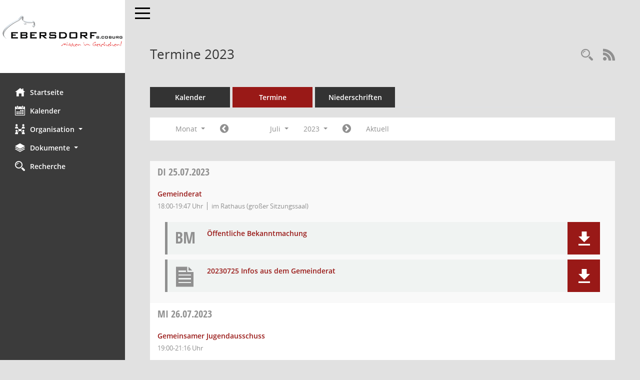

--- FILE ---
content_type: text/html; charset=UTF-8
request_url: https://buergerinfo.ebersdorf.de/si0046.php?__cjahr=2023&__cmonat=7&__canz=1&__osidat=a&__osisb=a&__cselect=278528
body_size: 23539
content:
<!DOCTYPE html><html lang="de"  x-ms-format-detection="none"><head><meta charset="utf-8"><meta http-equiv="X-UA-Compatible" content="IE=edge"><meta name="viewport" content="width=device-width, initial-scale=1"><meta name="description" content=""><meta name="author" content="Somacos GmbH & Co. KG,https://www.somacos.de, SessionNet Version 5.5.4  V2 bi (Layout 6)"><meta name="sessionnet" content="V:050504"/><link rel="shortcut icon" href="im/browser.ico" type="image/x-icon"/><link rel="apple-touch-icon" href="im/somacos57.png" /><link rel="help" href="yhelp1.php" title="Hilfe" /><link rel="start" href="info.php" title="Startseite" /><title>SessionNet | Termine 2023</title>
<script type="text/javascript">var smcGLOBAL_FUNCTION_STATUS_LOGON = 1;var smcStatus_Logon = false;</script>
<script type="text/javascript" src="yjavascript.js"></script><script type="text/javascript" src="js/shopjavascript.js"></script><meta name="format-detection" content="telephone=no, date=no, address=no, email=no" /><link href="css/styles6.css" rel="stylesheet"><link href="css/styles5_3.css" rel="stylesheet"><link href="css/styles5fct.css" rel="stylesheet"><link href="config/layout/layout5/config.css" rel="stylesheet"><link id="smcglobalprintstyles" rel="stylesheet" type="text/css" media="print" href="css/styles5print.css"><link href="css/responsive.css" rel="stylesheet"><link href="css/responsive3.css" rel="stylesheet" media="(max-width:767px)"><!--[if lt IE 9]><script src="js/smchtml5shiv.min.js"></script><script src="js/smcrespond.min.js"></script><![endif]--></head><body id="smc_body" class="smc-body">
<!-- #wrapper --><div id="wrapper" class="smclayout smc_page_si0046_layout"><div id="sidebar-wrapper" role="navigation" aria-label="Hauptmenü" class="smc-nav-config smc-pr-n"><div class="logo smc-config-logo" style="background-color:white"><a  href="info.php" title="Hier gelangen Sie zur Startseite dieser Webanwendung." aria-label="Hier gelangen Sie zur Startseite dieser Webanwendung." class="smce-a-u" ><img src="config/layout/layout5/logo.png" class="img-responsive smc-img-logo" alt="Logo" /></a></div><ul id="sidebar-nav" class="nav nav-pills nav-stacked"><li class="nav-item smc-nav-online"><a  href="info.php" title="Hier gelangen Sie zur Startseite dieser Webanwendung." aria-label="Hier gelangen Sie zur Startseite dieser Webanwendung." class="smce-a-u nav-link smcmenu1 smc-ct1" ><i class="smc smc-home" aria-hidden="true"></i>Startseite</a></li> <li class="nav-item smc-nav-online"><a  href="si0040.php" title="Diese Seite enth&auml;lt eine kalendarische &Uuml;bersicht der Sitzungstermine f&uuml;r einen Monat." aria-label="Diese Seite enth&auml;lt eine kalendarische &Uuml;bersicht der Sitzungstermine f&uuml;r einen Monat." class="smce-a-u nav-link smcmenu1 smc-ct1" ><i class="smc smc-calendar" aria-hidden="true"></i>Kalender</a></li> <li class="nav-item smc-nav-online"><a id="smc_nav_group_org" aria-expanded="false" role="button" data-toggle="collapse" aria-controls="smc_nav_group_sub_org" href="#smc_nav_group_sub_org"><span><i class="smc smc-network-connection" aria-hidden="true"></i>Organisation</span> <span class="caret"></span></a><ul id="smc_nav_group_sub_org" class="nav collapse" role="menu" aria-labelledby="smc_nav_group_org"><li class="smc-nav-link"><a  href="kp0040.php?__kgrnr=1" title="Diese Seite zeigt Details zu einem Gremium an. Neben allgemeinen Informationen sehen Sie, welche Mitglieder dem Gremium zugeordnet sind. Sie erhalten u.a. die M&ouml;glichkeit, die Sitzungen und Beschl&uuml;sse des Gremiums abzurufen." aria-label="Diese Seite zeigt Details zu einem Gremium an. Neben allgemeinen Informationen sehen Sie, welche Mitglieder dem Gremium zugeordnet sind. Sie erhalten u.a. die M&ouml;glichkeit, die Sitzungen und Beschl&uuml;sse des Gremiums abzurufen." class="smce-a-u" >Gemeinderat</a></li><li class="smc-nav-link"><a  href="gr0040.php" title="Diese Seite zeigt eine Liste der Gremien, f&uuml;r die im Sitzungsdienst Informationen verwaltet werden. Als Filter stehen die Zeitr&auml;ume zur Verf&uuml;gung." aria-label="Diese Seite zeigt eine Liste der Gremien, f&uuml;r die im Sitzungsdienst Informationen verwaltet werden. Als Filter stehen die Zeitr&auml;ume zur Verf&uuml;gung." class="smce-a-u" >Gremien</a></li></ul></li><li class="nav-item smc-nav-online"><a id="smc_nav_group_doc" aria-expanded="false" role="button" data-toggle="collapse" aria-controls="smc_nav_group_sub_doc" href="#smc_nav_group_sub_doc"><span><i class="smc smc-paper-stack" aria-hidden="true"></i>Dokumente</span> <span class="caret"></span></a><ul id="smc_nav_group_sub_doc" class="nav collapse" role="menu" aria-labelledby="smc_nav_group_doc"><li class="smc-nav-link"><a  href="do0040.php?__cstart=30" title="Diese Seite liefert eine &Uuml;bersicht von Dokumenten. Die Anzeige ist standardm&auml;&szlig;ig auf die zuletzt freigegebenen Dokumente beschr&auml;nkt. Sie kann per Men&uuml;punkt schrittweise erweitert werden." aria-label="Diese Seite liefert eine &Uuml;bersicht von Dokumenten. Die Anzeige ist standardm&auml;&szlig;ig auf die zuletzt freigegebenen Dokumente beschr&auml;nkt. Sie kann per Men&uuml;punkt schrittweise erweitert werden." class="smce-a-u" >Aktuelle Dokumente</a></li></ul></li><li class="nav-item smc-nav-online"><a  href="recherche.php" title="Zur Rechercheauswahl" aria-label="Zur Rechercheauswahl" class="smce-a-u nav-link smcmenu1 smc-ct1" ><i class="smc smc-magnifier" aria-hidden="true"></i>Recherche</a></li> 
</ul><!-- /Sidebar ende smcnav mandatos --></div>
<div id="page-content-wrapper">
<nav id="top-bar" class="navbar navbar-inverse" aria-label="Auswahlmenü"><div id="menu-toggle" class="collapsed" title="Navigation ein- bzw. ausblenden"><span class="sr-only">Toggle navigation</span><span class="icon-bar"></span><span class="icon-bar"></span><span class="icon-bar"></span></div><ul class="nav navbar-nav navbar-right">

</ul></nav>

<div class="page-title" role="navigation" aria-label="Seitentitel und Oberes Menü"><ul class="nav nav-pills smc-nav-actions float-right smc-pr-n" aria-label="Oberes Menü"><li><a  href="suchen01.php" title="Recherche anzeigen" aria-label="Recherche anzeigen" class="" ><i class="smc smc-magnifier" aria-hidden="true"></i></a></li><li><a href="rssfeed.php?filter=s" title="RSS-Newsfeed abrufen" class="nav-link"><i class="smc smc-rss" aria-hidden="true"></i><span class="sr-only">RSS-Feed</span></a></li></ul><h1 class="smc_h1">Termine 2023</h1></div>

<div id="page-content" role="main" aria-label="Informationen">
<ul class="nav nav-tabs smcnoprint" id="smcregister" aria-label="Tab Navigation">
<li class="nav-item"><a  href="si0040.php" title="Diese Seite enth&auml;lt eine kalendarische &Uuml;bersicht der Sitzungstermine f&uuml;r einen Monat." aria-label="Diese Seite enth&auml;lt eine kalendarische &Uuml;bersicht der Sitzungstermine f&uuml;r einen Monat." class="smce-a-u nav-link" >Kalender</a></li><li class="nav-item active smc-ct1" aria-selected="true"><a  href="si0046.php" title="Diese Seite enth&auml;lt eine kompakte &Uuml;bersicht der Sitzungstermine. Sie enth&auml;lt die M&ouml;glichkeit, verschiedene Zeitr&auml;ume f&uuml;r die Sitzungsdarstellung zu w&auml;hlen." aria-label="Diese Seite enth&auml;lt eine kompakte &Uuml;bersicht der Sitzungstermine. Sie enth&auml;lt die M&ouml;glichkeit, verschiedene Zeitr&auml;ume f&uuml;r die Sitzungsdarstellung zu w&auml;hlen." class="smce-a-u nav-link" >Termine</a></li><li class="nav-item"><a  href="si0046.php?__cselect=147456&smcdatefct=q&smccont=12" title="Diese Seite enth&auml;lt eine kompakte &Uuml;bersicht der Sitzungen mit Freigabe für die Niederschrift. Sie enth&auml;lt die M&ouml;glichkeit, verschiedene Zeitr&auml;ume f&uuml;r die Sitzungsdarstellung zu w&auml;hlen." aria-label="Diese Seite enth&auml;lt eine kompakte &Uuml;bersicht der Sitzungen mit Freigabe für die Niederschrift. Sie enth&auml;lt die M&ouml;glichkeit, verschiedene Zeitr&auml;ume f&uuml;r die Sitzungsdarstellung zu w&auml;hlen." class="smce-a-u nav-link" >Niederschriften</a></li>
</ul>
<div id="smcfiltermenu" class="smcnoprint smc-filter-bar"><ul class="nav nav-pills">

<li class="nav-item dropdown xxx"><a aria-expanded="false" aria-haspopup="true" role="button" data-toggle="dropdown" class="nav-link dropdown-toggle" href="#">Monat <span class="caret"></span></a><ul class="smcfiltermenu_g8 dropdown-menu dropdown-menu-right"><a class="smce-a-u dropdown-item smcfiltermenu" href="si0046.php?__cselect=81920&__cfid=65536&__cjahr=2023&__osidat=a&__osisb=a&__canz=12&__cmonat=1" title="Jahr">Jahr</a><a class="smce-a-u dropdown-item smcfiltermenu" href="si0046.php?__cselect=147456&__cfid=131072&__cjahr=2023&__cmonat=7&__osidat=a&__osisb=a&__canz=3" title="Quartal">Quartal</a><a class="smce-a-u dropdown-item smcfiltermenuselected" href="si0046.php?__cselect=278528&__cfid=262144&__cjahr=2023&__cmonat=7&__osidat=a&__osisb=a&__canz=1" title="Monat">Monat</a></ul></li><li class="nav-item"><a  href="si0046.php?__cjahr=2023&__cmonat=6&__canz=1&__osidat=a&__osisb=a&__cselect=278528" title="Jahr: 2023 Monat: 6" aria-label="Jahr: 2023 Monat: 6" class="smce-a-u nav-link smcfiltermenuprev" ><i class="fa fa-chevron-circle-left smcfontawesome"></i></a></li>
<li class="nav-item dropdown"><a x="y" id="smce09060000000012" aria-expanded="false" aria-haspopup="true" aria-label="Monat auswählen" title="Monat auswählen" role="button" data-toggle="dropdown" class="nav-link dropdown-toggle" href="#">Juli <span class="caret"></span></a><div class="smcfiltermenumonth debug_l6_e dropdown-menu dropdown-menu-right" aria-labelledby="smce09060000000012"><a  href="si0046.php?__cjahr=2023&__cmonat=1&__canz=1&__osidat=a&__osisb=a&__cselect=278528" title="Jahr: 2023 Monat: 1" aria-label="Jahr: 2023 Monat: 1" class="smce-a-u dropdown-item smcfiltermenumonth debug_l6_b" >Januar</a><a  href="si0046.php?__cjahr=2023&__cmonat=2&__canz=1&__osidat=a&__osisb=a&__cselect=278528" title="Jahr: 2023 Monat: 2" aria-label="Jahr: 2023 Monat: 2" class="smce-a-u dropdown-item smcfiltermenumonth debug_l6_b" >Februar</a><a  href="si0046.php?__cjahr=2023&__cmonat=3&__canz=1&__osidat=a&__osisb=a&__cselect=278528" title="Jahr: 2023 Monat: 3" aria-label="Jahr: 2023 Monat: 3" class="smce-a-u dropdown-item smcfiltermenumonth debug_l6_b" >M&auml;rz</a><a  href="si0046.php?__cjahr=2023&__cmonat=4&__canz=1&__osidat=a&__osisb=a&__cselect=278528" title="Jahr: 2023 Monat: 4" aria-label="Jahr: 2023 Monat: 4" class="smce-a-u dropdown-item smcfiltermenumonth debug_l6_b" >April</a><a  href="si0046.php?__cjahr=2023&__cmonat=5&__canz=1&__osidat=a&__osisb=a&__cselect=278528" title="Jahr: 2023 Monat: 5" aria-label="Jahr: 2023 Monat: 5" class="smce-a-u dropdown-item smcfiltermenumonth debug_l6_b" >Mai</a><a  href="si0046.php?__cjahr=2023&__cmonat=6&__canz=1&__osidat=a&__osisb=a&__cselect=278528" title="Jahr: 2023 Monat: 6" aria-label="Jahr: 2023 Monat: 6" class="smce-a-u dropdown-item smcfiltermenumonth debug_l6_b" >Juni</a><a  href="si0046.php?__cjahr=2023&__cmonat=7&__canz=1&__osidat=a&__osisb=a&__cselect=278528" title="Jahr: 2023 Monat: 7" aria-label="Jahr: 2023 Monat: 7" class="smce-a-u dropdown-item smcfiltermenumonth debug_l6_b" >Juli</a><a  href="si0046.php?__cjahr=2023&__cmonat=8&__canz=1&__osidat=a&__osisb=a&__cselect=278528" title="Jahr: 2023 Monat: 8" aria-label="Jahr: 2023 Monat: 8" class="smce-a-u dropdown-item smcfiltermenumonth debug_l6_b" >August</a><a  href="si0046.php?__cjahr=2023&__cmonat=9&__canz=1&__osidat=a&__osisb=a&__cselect=278528" title="Jahr: 2023 Monat: 9" aria-label="Jahr: 2023 Monat: 9" class="smce-a-u dropdown-item smcfiltermenumonth debug_l6_b" >September</a><a  href="si0046.php?__cjahr=2023&__cmonat=10&__canz=1&__osidat=a&__osisb=a&__cselect=278528" title="Jahr: 2023 Monat: 10" aria-label="Jahr: 2023 Monat: 10" class="smce-a-u dropdown-item smcfiltermenumonth debug_l6_b" >Oktober</a><a  href="si0046.php?__cjahr=2023&__cmonat=11&__canz=1&__osidat=a&__osisb=a&__cselect=278528" title="Jahr: 2023 Monat: 11" aria-label="Jahr: 2023 Monat: 11" class="smce-a-u dropdown-item smcfiltermenumonth debug_l6_b" >November</a><a  href="si0046.php?__cjahr=2023&__cmonat=12&__canz=1&__osidat=a&__osisb=a&__cselect=278528" title="Jahr: 2023 Monat: 12" aria-label="Jahr: 2023 Monat: 12" class="smce-a-u dropdown-item smcfiltermenumonth debug_l6_b" >Dezember</a></div></li>
<li class="nav-item dropdown smc-dropdown-short"><a x="y" id="smce09060000000001" aria-expanded="false" aria-haspopup="true" aria-label="Jahr auswählen" title="Jahr auswählen" role="button" data-toggle="dropdown" class="nav-link dropdown-toggle" href="#">2023 <span class="caret"></span></a><div class="smcfiltermenuyear dropdown-menu dropdown-menu-right" aria-labelledby="smce09060000000001"><a  href="si0046.php?__cjahr=2028&__cmonat=7&__canz=1&__osidat=a&__osisb=a&__cselect=278528" title="Jahr: 2028 Monat: 7" aria-label="Jahr: 2028 Monat: 7" class="smce-a-u dropdown-item smcfiltermenuyear" >2028</a><a  href="si0046.php?__cjahr=2027&__cmonat=7&__canz=1&__osidat=a&__osisb=a&__cselect=278528" title="Jahr: 2027 Monat: 7" aria-label="Jahr: 2027 Monat: 7" class="smce-a-u dropdown-item smcfiltermenuyear" >2027</a><a  href="si0046.php?__cjahr=2026&__cmonat=7&__canz=1&__osidat=a&__osisb=a&__cselect=278528" title="Jahr: 2026 Monat: 7" aria-label="Jahr: 2026 Monat: 7" class="smce-a-u dropdown-item smcfiltermenuyear smcfiltermenuyearnow" >2026</a><a  href="si0046.php?__cjahr=2025&__cmonat=7&__canz=1&__osidat=a&__osisb=a&__cselect=278528" title="Jahr: 2025 Monat: 7" aria-label="Jahr: 2025 Monat: 7" class="smce-a-u dropdown-item smcfiltermenuyear" >2025</a><a  href="si0046.php?__cjahr=2024&__cmonat=7&__canz=1&__osidat=a&__osisb=a&__cselect=278528" title="Jahr: 2024 Monat: 7" aria-label="Jahr: 2024 Monat: 7" class="smce-a-u dropdown-item smcfiltermenuyear" >2024</a><a  href="si0046.php?__cjahr=2023&__cmonat=7&__canz=1&__osidat=a&__osisb=a&__cselect=278528" title="Jahr: 2023 Monat: 7" aria-label="Jahr: 2023 Monat: 7" class="smce-a-u dropdown-item smcfiltermenuyear smcfiltermenuselected" >2023</a><a  href="si0046.php?__cjahr=2022&__cmonat=7&__canz=1&__osidat=a&__osisb=a&__cselect=278528" title="Jahr: 2022 Monat: 7" aria-label="Jahr: 2022 Monat: 7" class="smce-a-u dropdown-item smcfiltermenuyear" >2022</a><a  href="si0046.php?__cjahr=2021&__cmonat=7&__canz=1&__osidat=a&__osisb=a&__cselect=278528" title="Jahr: 2021 Monat: 7" aria-label="Jahr: 2021 Monat: 7" class="smce-a-u dropdown-item smcfiltermenuyear" >2021</a><a  href="si0046.php?__cjahr=2020&__cmonat=7&__canz=1&__osidat=a&__osisb=a&__cselect=278528" title="Jahr: 2020 Monat: 7" aria-label="Jahr: 2020 Monat: 7" class="smce-a-u dropdown-item smcfiltermenuyear" >2020</a><a  href="si0046.php?__cjahr=2019&__cmonat=7&__canz=1&__osidat=a&__osisb=a&__cselect=278528" title="Jahr: 2019 Monat: 7" aria-label="Jahr: 2019 Monat: 7" class="smce-a-u dropdown-item smcfiltermenuyear" >2019</a><a  href="si0046.php?__cjahr=2018&__cmonat=7&__canz=1&__osidat=a&__osisb=a&__cselect=278528" title="Jahr: 2018 Monat: 7" aria-label="Jahr: 2018 Monat: 7" class="smce-a-u dropdown-item smcfiltermenuyear" >2018</a><a  href="si0046.php?__cjahr=2017&__cmonat=7&__canz=1&__osidat=a&__osisb=a&__cselect=278528" title="Jahr: 2017 Monat: 7" aria-label="Jahr: 2017 Monat: 7" class="smce-a-u dropdown-item smcfiltermenuyear" >2017</a><a  href="si0046.php?__cjahr=2016&__cmonat=7&__canz=1&__osidat=a&__osisb=a&__cselect=278528" title="Jahr: 2016 Monat: 7" aria-label="Jahr: 2016 Monat: 7" class="smce-a-u dropdown-item smcfiltermenuyear" >2016</a><a  href="si0046.php?__cjahr=2015&__cmonat=7&__canz=1&__osidat=a&__osisb=a&__cselect=278528" title="Jahr: 2015 Monat: 7" aria-label="Jahr: 2015 Monat: 7" class="smce-a-u dropdown-item smcfiltermenuyear" >2015</a><a  href="si0046.php?__cjahr=2014&__cmonat=7&__canz=1&__osidat=a&__osisb=a&__cselect=278528" title="Jahr: 2014 Monat: 7" aria-label="Jahr: 2014 Monat: 7" class="smce-a-u dropdown-item smcfiltermenuyear" >2014</a></div></li>
<li class="nav-item"><a  href="si0046.php?__cjahr=2023&__cmonat=8&__canz=1&__osidat=a&__osisb=a&__cselect=278528" title="Jahr: 2023 Monat: 8" aria-label="Jahr: 2023 Monat: 8" class="smce-a-u nav-link smcfiltermenunext debug_l6_13" ><i class="fa fa-chevron-circle-right smcfontawesome"></i></a></li><li class="nav-item"><a  href="si0046.php?__cjahr=2026&__cmonat=1&__canz=1&__osidat=a&__osisb=a&__cselect=278528" title="Monat: Aktuell" aria-label="Monat: Aktuell" class="smce-a-u nav-link smcfiltermenunow smcdebugnow3" >Aktuell</a></li>
</ul>
</div>
<br />
<!-- table-responsive --><table id="smc_page_si0046_contenttable1" class="table table-striped smc-table smc-table-striped smc-table-responsive smctablesitzungen">
<thead class="smc-t-r-l"><tr><th class="sidat_tag"><a  href="si0046.php?__osidat=d&__cjahr=2023&__cmonat=7&__canz=1&__osisb=a&__cselect=278528" title="Sortieren: nach Tag absteigend" aria-label="Sortieren: nach Tag absteigend" class="smce-a-u" >Tag</a>&nbsp;&nbsp;<span class="smc-pr-n"><a  href="si0046.php?__osidat=d&__cjahr=2023&__cmonat=7&__canz=1&__osisb=a&__cselect=278528" title="Sortieren: nach Tag absteigend" aria-label="Sortieren: nach Tag absteigend" class="smce-a-u" ><i class="fa fa-sort-desc" aria-hidden="true"></i></a></span></th><th class="silink">Sitzung</th><th class="sidocs">Dokumente</th>
</tr><!-- /tr-responsive --></thead>
<tbody>
<tr class="smc-t-r-l"><td data-label="&nbsp;" class="smc-t-cl991 sidat_tag"><a title="Dienstag" class="weekday smc-1x "><span class="smc-weekday-short smc-text-inline-991">Di&nbsp;</span>25.07.2023</a></td><td data-label="Sitzung" class="smc-t-cl991 silink"><div class="smc-el-h "><a  href="si0057.php?__ksinr=548" title="Details anzeigen: Gemeinderat 25.07.2023" aria-label="Details anzeigen: Gemeinderat 25.07.2023" class="smce-a-u smc-link-normal smc_doc smc_datatype_si" >Gemeinderat</a></div><ul class="list-inline smc-detail-list"><li class="list-inline-item">18:00-19:47&nbsp;Uhr</li><li class="list-inline-item">im Rathaus (großer Sitzungssaal)</li></ul></td><td class="smc-t-cl991 sidocs"><div class="smc-dg-c-3-12 smc-documents smce-do-1 smc-pr-nsmc-doc-dakurz-box smc-doc-size-1 flex-column">
<div id="smcy00090000042535" class="col-lg-12 smc-d-el"><div id="smcb00090000042535" class="smc-xxdat smc-default default smc-box-type-1 smc-dg-b1"><div class="smc smc-doc-icon"><i class="smc smc-doc-dakurz smc-doc-dakurz-1 smc-doc-symbol  smc_field_danr_6" aria-hidden="true">BM</i></div><div class="smc-doc-content smcc-s1-n smce-m-1"><div id="smcg00090000042535"  class="smc-action-group smc-action-group-lg ml-auto" role="group"><a  href="getfile.php?id=42535&type=do" title="Dokument Download Dateityp: pdf" aria-label="Dokument Download Dateityp: pdf" role="button" class="btn btn-blue" id="smcs00090000042535" ><i role="button" class="smc smc-download" aria-hidden="true"></i></a></div><div class="smc-el-h smc-text-block-991 smc-t-r991"><a  href="getfile.php?id=42535&type=do" title="Dokument Download Dateityp: pdf" aria-label="Dokument Download Dateityp: pdf" class="smce-a-u smc-text-block-991 smc-t-r991" >Öffentliche Bekanntmachung</a></div></div></div>
</div>
<div id="smcy00090000042571" class="col-lg-12 smc-d-el"><div id="smcb00090000042571" class="smc-xxdat smc-default default smc-box-type-1 smc-dg-b1"><div class="smc smc-doc-icon"><i class="smc smc-document" aria-hidden="true"></i></div><div class="smc-doc-content smcc-s1-n smce-m-1"><div id="smcg00090000042571"  class="smc-action-group smc-action-group-lg ml-auto" role="group"><a  href="getfile.php?id=42571&type=do" title="Dokument Download Dateityp: pdf" aria-label="Dokument Download Dateityp: pdf" role="button" class="btn btn-blue" id="smcs00090000042571" ><i role="button" class="smc smc-download" aria-hidden="true"></i></a></div><div class="smc-el-h smc-text-block-991 smc-t-r991"><a  href="getfile.php?id=42571&type=do" title="Dokument Download Dateityp: pdf" aria-label="Dokument Download Dateityp: pdf" class="smce-a-u smc-text-block-991 smc-t-r991" >20230725 Infos aus dem Gemeinderat</a></div></div></div>
</div>
<!--SMCPHDOCFCT--></div></td>
</tr>
<tr class="smc-t-r-l"><td data-label="&nbsp;" class="smc-t-cl991 sidat_tag"><a title="Mittwoch" class="weekday smc-1x "><span class="smc-weekday-short smc-text-inline-991">Mi&nbsp;</span>26.07.2023</a></td><td data-label="Sitzung" class="smc-t-cl991 silink"><div class="smc-el-h "><a  href="si0057.php?__ksinr=2606" title="Details anzeigen: Gemeinsamer Jugendausschuss 26.07.2023" aria-label="Details anzeigen: Gemeinsamer Jugendausschuss 26.07.2023" class="smce-a-u smc-link-normal smc_doc smc_datatype_si" >Gemeinsamer Jugendausschuss</a></div><ul class="list-inline smc-detail-list"><li class="list-inline-item">19:00-21:16&nbsp;Uhr</li></ul></td><td class="smc-t-cl991 sidocs"></td>
</tr>
</tbody>
</table><!-- /table-responsive -->

</div><!-- /page-content-1 -->
</div><!-- /page-content-wrapper -->
<footer aria-label="Fusszeile mit Seiteninformationen"><div class="d-flex justify-content-between"><div id="smcmenubottom" title="Diese Men&uuml;leiste enth&auml;lt Funktionen f&uuml;r die Steuerung der aktuellen Seite."><ul class="list-inline"><li class="list-inline-item"><i class="fa fa-database" aria-hidden="true"></i>&nbsp;2&nbsp;S&auml;tze</li><li><i class="fa fa-clock-o" aria-hidden="true"></i>&nbsp;Letzte &Auml;nderung:&nbsp;16.01.2026 19:00:25</li></ul></div><div id="smcsomacosinfo" class="text-right"><span lang="en">Software: </span><a href="https://somacos.de/loesungen/sitzungsmanagement/session/" class="smc-link-normal" target="_blank" title="Zum Hersteller dieser Sitzungsdienst-Software: Somacos GmbH &amp; Co. KG - in einem neuen Browserfenster">Sitzungsdienst <span lang="en">Session</span><span class="sr-only">(Wird in neuem Fenster geöffnet)</span></a></div></div><div id="smcmenubottom2" class="smc-menu-bottom"><ul class="list-inline smc-detail-list"><li class="list-inline-item">&copy; 2025 Gemeinde Ebersdorf</li><li class="list-inline-item"><a href="https://www.ebersdorf.de/meta/impressum" class=\"smc-link-normal\" target=\"blank\">&nbsp;Impressum</a></li><li class="list-inline-item">&nbsp;Umsetzung: <a href="https://www.digitalfabriX.de"  class=\"smc-link-normal\" target=\"blank\">digitalfabriX GmbH</a></li></ul></div></footer>
</div><!-- /wrapper -->
<script type="text/javascript" src="js/smcjquery_min.js?v=3.5.1"></script>
<script type="text/javascript" src="js/smcpopper_min.js"></script>
<script type="text/javascript" src="js/smcbootstrap.bundle.min.js"></script>
<script type="text/javascript" src="js/smcmvc1.js"></script>		<!-- Menu Toggle Script -->
		<script>
		//Menu Toggle Script Variante "Nav bei < 991 dynamisch" (2):
		$("#menu-toggle").click(function (e) {
			    e.preventDefault();
			    //alert('toggled');
			    $("#wrapper").toggleClass("toggled");
		});
			    document.addEventListener('DOMContentLoaded', function () {
				        $(window).on('resize', updateToggle);
				        updateToggle();
			    });
		    function updateToggle() {
			        if ($(window).width() < 991) {
				            $('#wrapper').addClass('toggled');
			        }
		    }
		    function runToggle() {
			        //Einklappen erzwingen:
			        //alert('runtoggle 2');
			        $('#wrapper').addClass('toggled');
		    }
		</script>

<script type="text/javascript">
function smcGlobalGKI2(){return '161929954';}function smcGlobalSMCLAYOUT(){return 'wrapper';}function smcGlobal_AJAX_KEINRECHT(){return 'ajax.0';}function smcGlobalDebug(){return false;}function smcGlobal_HB(){return 'https://buergerinfo.ebersdorf.de';}
</script>
</body></html>